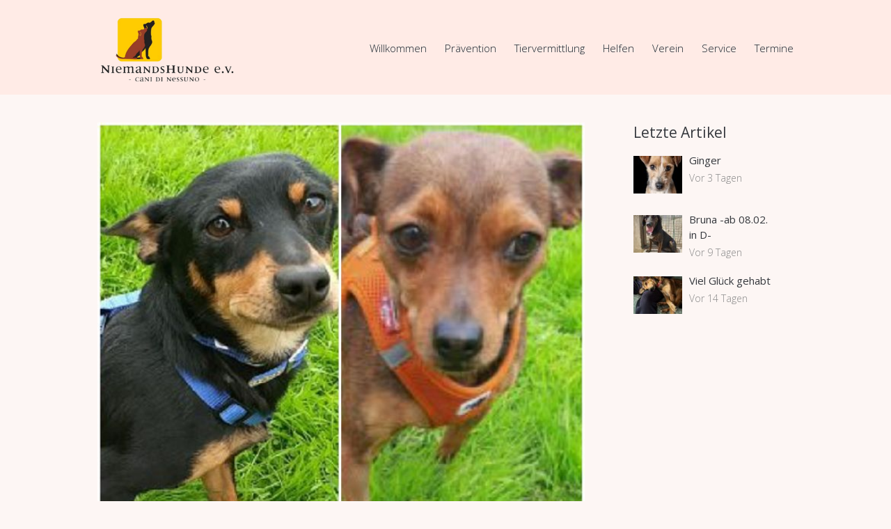

--- FILE ---
content_type: text/html; charset=UTF-8
request_url: https://www.niemandshunde.de/aktuelles/2021/oreo-und-roxy/
body_size: 61971
content:
<!DOCTYPE html>
<html lang="de">
<head>
	<meta name='robots' content='index, follow, max-image-preview:large, max-snippet:-1, max-video-preview:-1' />

        <meta charset="UTF-8"/>
                    <meta name="viewport" content="width=device-width, initial-scale=1, maximum-scale=1">
                    <link rel="profile" href="http://gmpg.org/xfn/11"/>
        <link rel="pingback" href="https://www.niemandshunde.de/xmlrpc.php"/>
                        <link rel="icon" type="image/x-icon" href="https://www.niemandshunde.de/wp-content/uploads/2017/05/niemandshunde-touchicon.png"/>
                
	<!-- This site is optimized with the Yoast SEO plugin v20.6 - https://yoast.com/wordpress/plugins/seo/ -->
	<title>Oreo und Roxy ~ Niemandshunde e. V.</title>
	<link rel="canonical" href="https://www.niemandshunde.de/aktuelles/2021/oreo-und-roxy/" />
	<meta property="og:locale" content="de_DE" />
	<meta property="og:type" content="article" />
	<meta property="og:title" content="Oreo und Roxy ~ Niemandshunde e. V." />
	<meta property="og:description" content="Zwei kleine Hunde haben ihr Zuhause verlorenNun wurden sie vor einem traurigem Ende bewahrt. Oreos und Roxys Vermittlungsseiten sind erstellt." />
	<meta property="og:url" content="https://www.niemandshunde.de/aktuelles/2021/oreo-und-roxy/" />
	<meta property="og:site_name" content="Niemandshunde e. V." />
	<meta property="article:publisher" content="https://de-de.facebook.com/www.niemandshunde.de/" />
	<meta property="article:published_time" content="2021-12-13T18:39:34+00:00" />
	<meta property="article:modified_time" content="2021-12-13T18:58:23+00:00" />
	<meta property="og:image" content="https://www.niemandshunde.de/wp-content/uploads/2021/12/k-20211213_195305-002.jpg" />
	<meta property="og:image:width" content="640" />
	<meta property="og:image:height" content="640" />
	<meta property="og:image:type" content="image/jpeg" />
	<meta name="author" content="Martina Witzel" />
	<meta name="twitter:card" content="summary_large_image" />
	<script type="application/ld+json" class="yoast-schema-graph">{"@context":"https://schema.org","@graph":[{"@type":"Article","@id":"https://www.niemandshunde.de/aktuelles/2021/oreo-und-roxy/#article","isPartOf":{"@id":"https://www.niemandshunde.de/aktuelles/2021/oreo-und-roxy/"},"author":{"name":"Martina Witzel","@id":"https://www.niemandshunde.de/#/schema/person/5fc71e018cad5db7f78c98842a8f01e5"},"headline":"Oreo und Roxy","datePublished":"2021-12-13T18:39:34+00:00","dateModified":"2021-12-13T18:58:23+00:00","mainEntityOfPage":{"@id":"https://www.niemandshunde.de/aktuelles/2021/oreo-und-roxy/"},"wordCount":23,"publisher":{"@id":"https://www.niemandshunde.de/#organization"},"image":{"@id":"https://www.niemandshunde.de/aktuelles/2021/oreo-und-roxy/#primaryimage"},"thumbnailUrl":"https://www.niemandshunde.de/wp-content/uploads/2021/12/k-20211213_195305-002.jpg","articleSection":["Aktuelles"],"inLanguage":"de"},{"@type":"WebPage","@id":"https://www.niemandshunde.de/aktuelles/2021/oreo-und-roxy/","url":"https://www.niemandshunde.de/aktuelles/2021/oreo-und-roxy/","name":"Oreo und Roxy ~ Niemandshunde e. V.","isPartOf":{"@id":"https://www.niemandshunde.de/#website"},"primaryImageOfPage":{"@id":"https://www.niemandshunde.de/aktuelles/2021/oreo-und-roxy/#primaryimage"},"image":{"@id":"https://www.niemandshunde.de/aktuelles/2021/oreo-und-roxy/#primaryimage"},"thumbnailUrl":"https://www.niemandshunde.de/wp-content/uploads/2021/12/k-20211213_195305-002.jpg","datePublished":"2021-12-13T18:39:34+00:00","dateModified":"2021-12-13T18:58:23+00:00","breadcrumb":{"@id":"https://www.niemandshunde.de/aktuelles/2021/oreo-und-roxy/#breadcrumb"},"inLanguage":"de","potentialAction":[{"@type":"ReadAction","target":["https://www.niemandshunde.de/aktuelles/2021/oreo-und-roxy/"]}]},{"@type":"ImageObject","inLanguage":"de","@id":"https://www.niemandshunde.de/aktuelles/2021/oreo-und-roxy/#primaryimage","url":"https://www.niemandshunde.de/wp-content/uploads/2021/12/k-20211213_195305-002.jpg","contentUrl":"https://www.niemandshunde.de/wp-content/uploads/2021/12/k-20211213_195305-002.jpg","width":640,"height":640},{"@type":"BreadcrumbList","@id":"https://www.niemandshunde.de/aktuelles/2021/oreo-und-roxy/#breadcrumb","itemListElement":[{"@type":"ListItem","position":1,"name":"Startseite","item":"https://www.niemandshunde.de/"},{"@type":"ListItem","position":2,"name":"Alle Beitrage","item":"https://www.niemandshunde.de/all/"},{"@type":"ListItem","position":3,"name":"Oreo und Roxy"}]},{"@type":"WebSite","@id":"https://www.niemandshunde.de/#website","url":"https://www.niemandshunde.de/","name":"Niemandshunde e. V.","description":"NiemandsHunde e.V. betreibt seit 2006 präventiven Tierschutz auf Sardinien.","publisher":{"@id":"https://www.niemandshunde.de/#organization"},"potentialAction":[{"@type":"SearchAction","target":{"@type":"EntryPoint","urlTemplate":"https://www.niemandshunde.de/?s={search_term_string}"},"query-input":"required name=search_term_string"}],"inLanguage":"de"},{"@type":"Organization","@id":"https://www.niemandshunde.de/#organization","name":"Niemandshunde e.V.","url":"https://www.niemandshunde.de/","logo":{"@type":"ImageObject","inLanguage":"de","@id":"https://www.niemandshunde.de/#/schema/logo/image/","url":"https://www.niemandshunde.de/wp-content/uploads/2017/01/niemandshunde-logo.png","contentUrl":"https://www.niemandshunde.de/wp-content/uploads/2017/01/niemandshunde-logo.png","width":300,"height":154,"caption":"Niemandshunde e.V."},"image":{"@id":"https://www.niemandshunde.de/#/schema/logo/image/"},"sameAs":["https://de-de.facebook.com/www.niemandshunde.de/"]},{"@type":"Person","@id":"https://www.niemandshunde.de/#/schema/person/5fc71e018cad5db7f78c98842a8f01e5","name":"Martina Witzel"}]}</script>
	<!-- / Yoast SEO plugin. -->


<link rel='dns-prefetch' href='//fonts.googleapis.com' />
<link rel="alternate" type="application/rss+xml" title="Niemandshunde e. V. &raquo; Feed" href="https://www.niemandshunde.de/feed/" />
<link rel="alternate" type="application/rss+xml" title="Niemandshunde e. V. &raquo; Kommentar-Feed" href="https://www.niemandshunde.de/comments/feed/" />
<link rel="alternate" type="text/calendar" title="Niemandshunde e. V. &raquo; iCal Feed" href="https://www.niemandshunde.de/termine/?ical=1" />
<meta property="og:image" content="https://www.niemandshunde.de/wp-content/uploads/2021/12/k-20211213_195305-002.jpg"/>
<script type="text/javascript">
window._wpemojiSettings = {"baseUrl":"https:\/\/s.w.org\/images\/core\/emoji\/14.0.0\/72x72\/","ext":".png","svgUrl":"https:\/\/s.w.org\/images\/core\/emoji\/14.0.0\/svg\/","svgExt":".svg","source":{"concatemoji":"https:\/\/www.niemandshunde.de\/wp-includes\/js\/wp-emoji-release.min.js?ver=6.2.8"}};
/*! This file is auto-generated */
!function(e,a,t){var n,r,o,i=a.createElement("canvas"),p=i.getContext&&i.getContext("2d");function s(e,t){p.clearRect(0,0,i.width,i.height),p.fillText(e,0,0);e=i.toDataURL();return p.clearRect(0,0,i.width,i.height),p.fillText(t,0,0),e===i.toDataURL()}function c(e){var t=a.createElement("script");t.src=e,t.defer=t.type="text/javascript",a.getElementsByTagName("head")[0].appendChild(t)}for(o=Array("flag","emoji"),t.supports={everything:!0,everythingExceptFlag:!0},r=0;r<o.length;r++)t.supports[o[r]]=function(e){if(p&&p.fillText)switch(p.textBaseline="top",p.font="600 32px Arial",e){case"flag":return s("\ud83c\udff3\ufe0f\u200d\u26a7\ufe0f","\ud83c\udff3\ufe0f\u200b\u26a7\ufe0f")?!1:!s("\ud83c\uddfa\ud83c\uddf3","\ud83c\uddfa\u200b\ud83c\uddf3")&&!s("\ud83c\udff4\udb40\udc67\udb40\udc62\udb40\udc65\udb40\udc6e\udb40\udc67\udb40\udc7f","\ud83c\udff4\u200b\udb40\udc67\u200b\udb40\udc62\u200b\udb40\udc65\u200b\udb40\udc6e\u200b\udb40\udc67\u200b\udb40\udc7f");case"emoji":return!s("\ud83e\udef1\ud83c\udffb\u200d\ud83e\udef2\ud83c\udfff","\ud83e\udef1\ud83c\udffb\u200b\ud83e\udef2\ud83c\udfff")}return!1}(o[r]),t.supports.everything=t.supports.everything&&t.supports[o[r]],"flag"!==o[r]&&(t.supports.everythingExceptFlag=t.supports.everythingExceptFlag&&t.supports[o[r]]);t.supports.everythingExceptFlag=t.supports.everythingExceptFlag&&!t.supports.flag,t.DOMReady=!1,t.readyCallback=function(){t.DOMReady=!0},t.supports.everything||(n=function(){t.readyCallback()},a.addEventListener?(a.addEventListener("DOMContentLoaded",n,!1),e.addEventListener("load",n,!1)):(e.attachEvent("onload",n),a.attachEvent("onreadystatechange",function(){"complete"===a.readyState&&t.readyCallback()})),(e=t.source||{}).concatemoji?c(e.concatemoji):e.wpemoji&&e.twemoji&&(c(e.twemoji),c(e.wpemoji)))}(window,document,window._wpemojiSettings);
</script>
<style type="text/css">
img.wp-smiley,
img.emoji {
	display: inline !important;
	border: none !important;
	box-shadow: none !important;
	height: 1em !important;
	width: 1em !important;
	margin: 0 0.07em !important;
	vertical-align: -0.1em !important;
	background: none !important;
	padding: 0 !important;
}
</style>
	<link rel='stylesheet' id='wp-block-library-css' href='https://www.niemandshunde.de/wp-includes/css/dist/block-library/style.min.css?ver=6.2.8' type='text/css' media='all' />
<link rel='stylesheet' id='classic-theme-styles-css' href='https://www.niemandshunde.de/wp-includes/css/classic-themes.min.css?ver=6.2.8' type='text/css' media='all' />
<style id='global-styles-inline-css' type='text/css'>
body{--wp--preset--color--black: #000000;--wp--preset--color--cyan-bluish-gray: #abb8c3;--wp--preset--color--white: #ffffff;--wp--preset--color--pale-pink: #f78da7;--wp--preset--color--vivid-red: #cf2e2e;--wp--preset--color--luminous-vivid-orange: #ff6900;--wp--preset--color--luminous-vivid-amber: #fcb900;--wp--preset--color--light-green-cyan: #7bdcb5;--wp--preset--color--vivid-green-cyan: #00d084;--wp--preset--color--pale-cyan-blue: #8ed1fc;--wp--preset--color--vivid-cyan-blue: #0693e3;--wp--preset--color--vivid-purple: #9b51e0;--wp--preset--gradient--vivid-cyan-blue-to-vivid-purple: linear-gradient(135deg,rgba(6,147,227,1) 0%,rgb(155,81,224) 100%);--wp--preset--gradient--light-green-cyan-to-vivid-green-cyan: linear-gradient(135deg,rgb(122,220,180) 0%,rgb(0,208,130) 100%);--wp--preset--gradient--luminous-vivid-amber-to-luminous-vivid-orange: linear-gradient(135deg,rgba(252,185,0,1) 0%,rgba(255,105,0,1) 100%);--wp--preset--gradient--luminous-vivid-orange-to-vivid-red: linear-gradient(135deg,rgba(255,105,0,1) 0%,rgb(207,46,46) 100%);--wp--preset--gradient--very-light-gray-to-cyan-bluish-gray: linear-gradient(135deg,rgb(238,238,238) 0%,rgb(169,184,195) 100%);--wp--preset--gradient--cool-to-warm-spectrum: linear-gradient(135deg,rgb(74,234,220) 0%,rgb(151,120,209) 20%,rgb(207,42,186) 40%,rgb(238,44,130) 60%,rgb(251,105,98) 80%,rgb(254,248,76) 100%);--wp--preset--gradient--blush-light-purple: linear-gradient(135deg,rgb(255,206,236) 0%,rgb(152,150,240) 100%);--wp--preset--gradient--blush-bordeaux: linear-gradient(135deg,rgb(254,205,165) 0%,rgb(254,45,45) 50%,rgb(107,0,62) 100%);--wp--preset--gradient--luminous-dusk: linear-gradient(135deg,rgb(255,203,112) 0%,rgb(199,81,192) 50%,rgb(65,88,208) 100%);--wp--preset--gradient--pale-ocean: linear-gradient(135deg,rgb(255,245,203) 0%,rgb(182,227,212) 50%,rgb(51,167,181) 100%);--wp--preset--gradient--electric-grass: linear-gradient(135deg,rgb(202,248,128) 0%,rgb(113,206,126) 100%);--wp--preset--gradient--midnight: linear-gradient(135deg,rgb(2,3,129) 0%,rgb(40,116,252) 100%);--wp--preset--duotone--dark-grayscale: url('#wp-duotone-dark-grayscale');--wp--preset--duotone--grayscale: url('#wp-duotone-grayscale');--wp--preset--duotone--purple-yellow: url('#wp-duotone-purple-yellow');--wp--preset--duotone--blue-red: url('#wp-duotone-blue-red');--wp--preset--duotone--midnight: url('#wp-duotone-midnight');--wp--preset--duotone--magenta-yellow: url('#wp-duotone-magenta-yellow');--wp--preset--duotone--purple-green: url('#wp-duotone-purple-green');--wp--preset--duotone--blue-orange: url('#wp-duotone-blue-orange');--wp--preset--font-size--small: 13px;--wp--preset--font-size--medium: 20px;--wp--preset--font-size--large: 36px;--wp--preset--font-size--x-large: 42px;--wp--preset--spacing--20: 0.44rem;--wp--preset--spacing--30: 0.67rem;--wp--preset--spacing--40: 1rem;--wp--preset--spacing--50: 1.5rem;--wp--preset--spacing--60: 2.25rem;--wp--preset--spacing--70: 3.38rem;--wp--preset--spacing--80: 5.06rem;--wp--preset--shadow--natural: 6px 6px 9px rgba(0, 0, 0, 0.2);--wp--preset--shadow--deep: 12px 12px 50px rgba(0, 0, 0, 0.4);--wp--preset--shadow--sharp: 6px 6px 0px rgba(0, 0, 0, 0.2);--wp--preset--shadow--outlined: 6px 6px 0px -3px rgba(255, 255, 255, 1), 6px 6px rgba(0, 0, 0, 1);--wp--preset--shadow--crisp: 6px 6px 0px rgba(0, 0, 0, 1);}:where(.is-layout-flex){gap: 0.5em;}body .is-layout-flow > .alignleft{float: left;margin-inline-start: 0;margin-inline-end: 2em;}body .is-layout-flow > .alignright{float: right;margin-inline-start: 2em;margin-inline-end: 0;}body .is-layout-flow > .aligncenter{margin-left: auto !important;margin-right: auto !important;}body .is-layout-constrained > .alignleft{float: left;margin-inline-start: 0;margin-inline-end: 2em;}body .is-layout-constrained > .alignright{float: right;margin-inline-start: 2em;margin-inline-end: 0;}body .is-layout-constrained > .aligncenter{margin-left: auto !important;margin-right: auto !important;}body .is-layout-constrained > :where(:not(.alignleft):not(.alignright):not(.alignfull)){max-width: var(--wp--style--global--content-size);margin-left: auto !important;margin-right: auto !important;}body .is-layout-constrained > .alignwide{max-width: var(--wp--style--global--wide-size);}body .is-layout-flex{display: flex;}body .is-layout-flex{flex-wrap: wrap;align-items: center;}body .is-layout-flex > *{margin: 0;}:where(.wp-block-columns.is-layout-flex){gap: 2em;}.has-black-color{color: var(--wp--preset--color--black) !important;}.has-cyan-bluish-gray-color{color: var(--wp--preset--color--cyan-bluish-gray) !important;}.has-white-color{color: var(--wp--preset--color--white) !important;}.has-pale-pink-color{color: var(--wp--preset--color--pale-pink) !important;}.has-vivid-red-color{color: var(--wp--preset--color--vivid-red) !important;}.has-luminous-vivid-orange-color{color: var(--wp--preset--color--luminous-vivid-orange) !important;}.has-luminous-vivid-amber-color{color: var(--wp--preset--color--luminous-vivid-amber) !important;}.has-light-green-cyan-color{color: var(--wp--preset--color--light-green-cyan) !important;}.has-vivid-green-cyan-color{color: var(--wp--preset--color--vivid-green-cyan) !important;}.has-pale-cyan-blue-color{color: var(--wp--preset--color--pale-cyan-blue) !important;}.has-vivid-cyan-blue-color{color: var(--wp--preset--color--vivid-cyan-blue) !important;}.has-vivid-purple-color{color: var(--wp--preset--color--vivid-purple) !important;}.has-black-background-color{background-color: var(--wp--preset--color--black) !important;}.has-cyan-bluish-gray-background-color{background-color: var(--wp--preset--color--cyan-bluish-gray) !important;}.has-white-background-color{background-color: var(--wp--preset--color--white) !important;}.has-pale-pink-background-color{background-color: var(--wp--preset--color--pale-pink) !important;}.has-vivid-red-background-color{background-color: var(--wp--preset--color--vivid-red) !important;}.has-luminous-vivid-orange-background-color{background-color: var(--wp--preset--color--luminous-vivid-orange) !important;}.has-luminous-vivid-amber-background-color{background-color: var(--wp--preset--color--luminous-vivid-amber) !important;}.has-light-green-cyan-background-color{background-color: var(--wp--preset--color--light-green-cyan) !important;}.has-vivid-green-cyan-background-color{background-color: var(--wp--preset--color--vivid-green-cyan) !important;}.has-pale-cyan-blue-background-color{background-color: var(--wp--preset--color--pale-cyan-blue) !important;}.has-vivid-cyan-blue-background-color{background-color: var(--wp--preset--color--vivid-cyan-blue) !important;}.has-vivid-purple-background-color{background-color: var(--wp--preset--color--vivid-purple) !important;}.has-black-border-color{border-color: var(--wp--preset--color--black) !important;}.has-cyan-bluish-gray-border-color{border-color: var(--wp--preset--color--cyan-bluish-gray) !important;}.has-white-border-color{border-color: var(--wp--preset--color--white) !important;}.has-pale-pink-border-color{border-color: var(--wp--preset--color--pale-pink) !important;}.has-vivid-red-border-color{border-color: var(--wp--preset--color--vivid-red) !important;}.has-luminous-vivid-orange-border-color{border-color: var(--wp--preset--color--luminous-vivid-orange) !important;}.has-luminous-vivid-amber-border-color{border-color: var(--wp--preset--color--luminous-vivid-amber) !important;}.has-light-green-cyan-border-color{border-color: var(--wp--preset--color--light-green-cyan) !important;}.has-vivid-green-cyan-border-color{border-color: var(--wp--preset--color--vivid-green-cyan) !important;}.has-pale-cyan-blue-border-color{border-color: var(--wp--preset--color--pale-cyan-blue) !important;}.has-vivid-cyan-blue-border-color{border-color: var(--wp--preset--color--vivid-cyan-blue) !important;}.has-vivid-purple-border-color{border-color: var(--wp--preset--color--vivid-purple) !important;}.has-vivid-cyan-blue-to-vivid-purple-gradient-background{background: var(--wp--preset--gradient--vivid-cyan-blue-to-vivid-purple) !important;}.has-light-green-cyan-to-vivid-green-cyan-gradient-background{background: var(--wp--preset--gradient--light-green-cyan-to-vivid-green-cyan) !important;}.has-luminous-vivid-amber-to-luminous-vivid-orange-gradient-background{background: var(--wp--preset--gradient--luminous-vivid-amber-to-luminous-vivid-orange) !important;}.has-luminous-vivid-orange-to-vivid-red-gradient-background{background: var(--wp--preset--gradient--luminous-vivid-orange-to-vivid-red) !important;}.has-very-light-gray-to-cyan-bluish-gray-gradient-background{background: var(--wp--preset--gradient--very-light-gray-to-cyan-bluish-gray) !important;}.has-cool-to-warm-spectrum-gradient-background{background: var(--wp--preset--gradient--cool-to-warm-spectrum) !important;}.has-blush-light-purple-gradient-background{background: var(--wp--preset--gradient--blush-light-purple) !important;}.has-blush-bordeaux-gradient-background{background: var(--wp--preset--gradient--blush-bordeaux) !important;}.has-luminous-dusk-gradient-background{background: var(--wp--preset--gradient--luminous-dusk) !important;}.has-pale-ocean-gradient-background{background: var(--wp--preset--gradient--pale-ocean) !important;}.has-electric-grass-gradient-background{background: var(--wp--preset--gradient--electric-grass) !important;}.has-midnight-gradient-background{background: var(--wp--preset--gradient--midnight) !important;}.has-small-font-size{font-size: var(--wp--preset--font-size--small) !important;}.has-medium-font-size{font-size: var(--wp--preset--font-size--medium) !important;}.has-large-font-size{font-size: var(--wp--preset--font-size--large) !important;}.has-x-large-font-size{font-size: var(--wp--preset--font-size--x-large) !important;}
.wp-block-navigation a:where(:not(.wp-element-button)){color: inherit;}
:where(.wp-block-columns.is-layout-flex){gap: 2em;}
.wp-block-pullquote{font-size: 1.5em;line-height: 1.6;}
</style>
<link rel='stylesheet' id='themerex-font-google-fonts-style-css' href='//fonts.googleapis.com/css?family=Muli:300,300italic,400,400italic,700,700italic|Montserrat:300,300italic,400,400italic,700,700italic|Open+Sans:300,300italic,400,400italic,700,700italic&#038;subset' type='text/css' media='all' />
<link rel='stylesheet' id='fontello-style-css' href='https://www.niemandshunde.de/wp-content/themes/petclub/css/fontello/css/fontello.css' type='text/css' media='all' />
<link rel='stylesheet' id='themerex-main-style-css' href='https://www.niemandshunde.de/wp-content/themes/petclub-child/style.css?ver=6.2.8' type='text/css' media='all' />
<link rel='stylesheet' id='tribe-style-css' href='https://www.niemandshunde.de/wp-content/themes/petclub/css/tribe-style.css' type='text/css' media='all' />
<link rel='stylesheet' id='buddypress-style-css' href='https://www.niemandshunde.de/wp-content/themes/petclub/css/buddypress-style.css' type='text/css' media='all' />
<link rel='stylesheet' id='themerex-skin-style-css' href='https://www.niemandshunde.de/wp-content/themes/petclub/skins/petclub/skin.css' type='text/css' media='all' />
<link rel='stylesheet' id='themerex-custom-style-css' href='https://www.niemandshunde.de/wp-content/themes/petclub/fw/css/custom-style.css' type='text/css' media='all' />
<style id='themerex-custom-style-inline-css' type='text/css'>
  .contacts_wrap .logo img{height:129px}a,a:hover,.bg_tint_light a:hover,.main_color,header .cart .cart_button:hover,.menu_user_wrap .login_wrap .popup_link>span,header .cart>.cart_button:before,.menu_user_currency>a,.menu_user_wrap .menu_user_nav>li:hover>a,.menu_user_wrap .menu_user_nav>li.sfHover>a,.menu_main_wrap .menu_main_nav>li ul li a:hover,.menu_main_wrap .menu_main_nav>li ul li.current-menu-item>a,.menu_main_wrap .menu_main_nav>li ul li.current-menu-ancestor>a,.menu_main_wrap .menu_main_nav li.sfHover>a,.menu_main_wrap .menu_main_nav_area .menu_main_responsive li.current-menu-item>a,.menu_main_wrap .menu_main_nav_area .menu_main_responsive li.current-menu-ancestor>a,.menu_main_wrap .menu_main_nav_area .menu_main_responsive a:hover,.user-popUp.account_wrap .user_info li.new_post a:before,.user-popUp.account_wrap .user_info li.settings a:before,.user-popUp.account_wrap .user_info li.help a:before,.page_top_wrap .breadcrumbs a.breadcrumbs_item:hover,.hover_wrap .hover_link,.hover_wrap .hover_view,.hover_icon_play:before,.post_format_link .post_descr a,.content .post_info a,.content .post_info .post_info_author:hover,.post_info .post_info_item+.post_info_item:before,.post_item .post_rating .reviews_stars_bg,.post_item .post_rating .reviews_stars_hover,.post_item .post_rating .reviews_value,.widget_area ul li:before,.widget_area ul li a:hover,.widget_area button:before,.widget_area .post_info .post_info_counters .post_counters_item:before,.widget_area .post_info .post_info_counters .post_counters_likes.disabled,.footer_style_dark.widget_area .post_info .post_info_counters .post_counters_item:before,.footer_style_dark.widget_area .post_info .post_info_counters .post_counters_likes.disabled,.widget_area .post_title a:hover,.widget_area .widget_text a:hover,.widget_area .post_info a:hover,.widget_area .post_item .post_info .post_info_author:hover,.widget_area .post_item .post_info .post_info_counters a:hover,.post_info .post_info_counters .post_counters_item:before,.post_info .post_info_counters .post_counters_likes.disabled,.widget_area .post_item .post_info .post_info_author,.widget_area .widget_search .search_button:hover:before,.widget_area .widget_calendar .month_prev a,.widget_area .widget_calendar .month_next a,.widget_area .widget_product_tag_cloud a:hover,.widget_area .widget_tag_cloud a:hover,.sc_events .startDate,#buddypress div.item-list-tabs ul li a:hover,#buddypress ul.item-list li div.item-title a:hover,#buddypress ul.item-list li h4 a:hover,.content .buddypress.widget .item-title a:hover,.sc_gap .buddypress.widget .item-title a:hover,.sc_socials a span,blockquote.sc_quote.style_2 a:hover,.sc_image_wrap figcaption,.sc_image_wrap figcaption a,.sc_image_wrap.sc_image_hover_link .sc_image .hover_link,.sc_list_style_iconed li:before,.sc_list_style_iconed .sc_list_icon,.sc_slider_controls_wrap a,.sc_slider_controls_wrap a:hover,.widget_area .sc_tabs.sc_tabs_style_2 .sc_tabs_titles li a:hover,.widget_area .sc_tabs.sc_tabs_style_2 .sc_tabs_titles li.ui-state-active a,.sc_team .sc_team_item .sc_team_item_position,.sc_testimonials .sc_slider_controls_wrap a:hover,.sc_testimonial_author a,.sc_testimonial_author a:hover,.sc_title_icon,.sc_services_block_icon,.sc_twitter_icon{color:#993e29}header .sidebar_cart .widget_shopping_cart_content .cart_list li a.remove:hover,#user-xprofile:hover,#user-activity:hover,#just-me:hover,#activity-favs:hover,#activity-friends:hover,#buddypress div.item-list-tabs ul li.selected a,#activity-all a:hover{color:#993e29 !important}.main_color_bgc,.hover_icon:before,.isotope_filters a .data_count,.pagination_single>.pager_numbers,.pagination_single a:hover,.pagination_slider .pager_cur:hover,.pagination_slider .pager_cur:focus,.pagination_pages>.active,.pagination_pages>a:hover,.pagination_viewmore>a,.post_featured .post_nav_item:before,.post_featured .post_nav_item .post_nav_info,.widget_area .widget_calendar .today .day_wrap,.scroll_to_top,#tribe-events .tribe-events-button,.tribe-events-button,#tribe-events .tribe-events-button,#tribe-events .tribe-events-button:hover,#tribe_events_filters_wrapper input[type="submit"],.tribe-events-button,.tribe-events-button.tribe-active:hover,.tribe-events-button.tribe-inactive,.tribe-events-button:hover,.tribe-events-calendar td.tribe-events-present div[id*="tribe-events-daynum-"],.tribe-events-calendar td.tribe-events-present div[id*="tribe-events-daynum-"]>a,.sc_accordion .sc_accordion_item .sc_accordion_title .sc_accordion_icon:before,.sc_accordion.sc_accordion_style_1 .sc_accordion_item .sc_accordion_title.ui-state-active .sc_accordion_icon:before,.sc_accordion.sc_accordion_style_1 .sc_accordion_item .sc_accordion_title:hover .sc_accordion_icon:before,input[type="submit"],input[type="button"],button,.sc_button,input[type="submit"]:hover,input[type="button"]:hover,button:hover,.sc_button:hover,.sc_dropcaps.sc_dropcaps_style_3 .sc_dropcaps_item,blockquote.sc_quote.style_1,.sc_icon_shape_round,.sc_price_block .sc_price_block_head,.sc_scroll_bar .swiper-scrollbar-drag:before,.bg_tint_light .sc_slider_swiper .sc_slider_pagination_wrap span,.sc_slider_swiper .sc_slider_pagination_wrap .swiper-active-switch,.sc_slider_swiper .sc_slider_pagination_wrap span:hover,.bg_tint_light .sc_slider_swiper .sc_slider_pagination_wrap span:hover,.bg_tint_light .sc_slider_swiper .sc_slider_pagination_wrap .swiper-active-switch,.bg_tint_dark .sc_slider_swiper .sc_slider_pagination_wrap span:hover,.bg_tint_dark .sc_slider_swiper .sc_slider_pagination_wrap .swiper-active-switch,.sc_title_divider .sc_title_divider_before,.sc_title_divider .sc_title_divider_after,.sc_contact_form .sc_contact_form_button button,.sc_contact_form .sc_contact_form_button button:hover{background-color:#993e29}.custom_options #co_toggle{background-color:#993e29 !important}::selection{background-color:#993e29}::-moz-selection{background-color:#993e29}.main_color_bg,.menu_main_wrap .menu_main_nav>li:hover>a:before,.menu_main_wrap .menu_main_nav>li.sfHover>a:before,.menu_main_wrap .menu_main_nav>li.current-menu-item>a:before,.menu_main_wrap .menu_main_nav>li.current-menu-parent>a:before,.menu_main_wrap .menu_main_nav>li.current-menu-ancestor>a:before,.post_format_aside.post_item_single .post_content p,.post_format_aside .post_descr,.woocommerce .widget_price_filter .ui-slider .ui-slider-handle,.woocommerce-page .widget_price_filter .ui-slider .ui-slider-handle,#buddypress #members_search_submit,#buddypress #groups_search_submit,.widget #buddypress>.standard-form .submit input[type="submit"]{background:#993e29}.mejs-controls .mejs-button button,.mejs-controls .mejs-horizontal-volume-slider .mejs-horizontal-volume-current,.mejs-controls .mejs-time-rail .mejs-time-current,.picker__weekday{background:#993e29 !important}.main_color_border,.hover_icon:before,.pagination>a,.isotope_filters a.active,.isotope_filters a:hover,.widget_area .widget_calendar td a:hover,.widget_area .widget_calendar .today .day_wrap,.woocommerce ul.products li.product>.post_item_wrap:hover,.woocommerce-page ul.products li.product>.post_item_wrap:hover,.widget_bp_core_members_widget #members-list-options a:hover,.widget_bp_core_members_widget #members-list-options a.selected,.widget_bp_groups_widget #groups-list-options a:hover,.widget_bp_groups_widget #groups-list-options a.selected,.sc_blogger.sc_blogger_horizontal.layout_news .sc_blogger_item:hover,.sc_slider_controls_wrap a:hover,.sc_tabs.sc_tabs_style_1 .sc_tabs_titles li.ui-state-active a,.sc_tabs.sc_tabs_style_1 .sc_tabs_titles li a:hover,.sc_tabs.sc_tabs_style_2 .sc_tabs_titles li a:hover,.sc_tabs.sc_tabs_style_2 .sc_tabs_titles li.ui-state-active a,.sc_team .sc_team_item:hover,.sc_services_block:hover{border-color:#993e29}.woocommerce .woocommerce-message,.woocommerce-page .woocommerce-message{border-top-color:#993e29}.menu_main_wrap .menu_main_nav>li ul{border-bottom-color:#993e29}.isotope_wrap .isotope_item_grid .post_item:hover .hover_wrap,.isotope_wrap .isotope_item_square .post_item:hover .hover_wrap,.isotope_wrap .isotope_item_portfolio .post_item:hover .hover_wrap,.isotope_wrap .isotope_item_alternative .post_item:hover .hover_wrap,.sc_image_wrap.sc_image_hover_link .sc_image:hover .hoverShadow,.isotope_wrap .isotope_item_adoption .post_featured:hover .hover_wrap,.post_featured .post_thumb .hover_wrap:hover,.related_wrap .post_item_related:hover:before{background-color:rgba(153,62,41,0.8)}.accent_color,a.accent_color:hover{color:#993e29}.sc_services_block_link .sc_button{color:#993e29 !important}.sc_dropcaps.sc_dropcaps_style_1 .sc_dropcaps_item,.sc_price_block.sc_price_block_style_2 .sc_price_block_head,.sc_services_block .sc_services_count,.accent_color_bgc{background-color:#993e29}.post_format_quote .sc_quote,.sc_button_bg_color_1,.sc_button_bg_color_1:hover,.sc_button_bg_color_1:active{background-color:#993e29 !important}.menu_main_wrap .menu_main_nav>li.style_1>a,.accent_color_bg{background:#993e29}blockquote.sc_quote.style_2,.accent_color_border{border-color:#993e29}.accent_color_2,a.accent_2_color:hover,.post_item_related .post_title a:hover,.isotope_wrap .post_item .hover_wrap .hover_content .post_title a:hover,.isotope_wrap .isotope_item_grid .post_item .hover_wrap .hover_content a.hover:hover:before,.isotope_wrap .isotope_item_square .post_item .hover_wrap .hover_content a.hover:hover:before,.isotope_wrap .isotope_item_portfolio .post_item .hover_wrap .hover_content a.hover:hover:before,.isotope_wrap .isotope_item_alternative .post_item .hover_wrap .hover_content a.hover:hover:before,.isotope_wrap .isotope_item_grid .post_item .hover_wrap .hover_content .info a:hover,.isotope_wrap .isotope_item_square .post_item .hover_wrap .hover_content .info a:hover,.isotope_wrap .isotope_item_portfolio .post_item .hover_wrap .hover_content .info a:hover,.isotope_wrap .isotope_item_alternative .post_item .hover_wrap .hover_content .info a:hover,.reviews_block .reviews_item .reviews_stars_hover,.footer_style_dark.widget_area .post_title a:hover,.footer_style_dark.widget_area .widget_text a:hover,.footer_style_dark.widget_area .post_info a:hover,.footer_style_dark.widget_area .post_item .post_info .post_info_author:hover,.footer_style_dark.widget_area .post_info .post_info_counters .post_counters_item:hover,.footer_style_dark.widget_area .post_info .post_info_counters .post_counters_item:hover:before,.footer_style_dark.widget_area .post_info .post_info_counters .post_counters_likes.disabled:hover,.woocommerce .star-rating span:before,.woocommerce-page .star-rating span:before,.woocommerce nav.woocommerce-pagination ul li a:focus,.woocommerce nav.woocommerce-pagination ul li a:hover,.woocommerce nav.woocommerce-pagination ul li span.current,.tribe-events-calendar td.tribe-events-past div[id*="tribe-events-daynum-"],.tribe-events-calendar td.tribe-events-past div[id*="tribe-events-daynum-"]>a,.tribe-events-nav-previous a,.tribe-events-nav-next a,.tribe-events-nav-previous a:hover,.tribe-events-nav-next a:hover,a.tribe-events-read-more,a.tribe-events-read-more:hover,.sc_accordion.sc_accordion_style_1 .sc_accordion_item .sc_accordion_title.ui-state-active,.sc_scroll_controls_wrap a:hover,.sc_testimonials.style_2 .sc_testimonial_author a:hover,.sc_toggles.sc_toggles_style_1 .sc_toggles_item .sc_toggles_title.ui-state-active,.sc_toggles.sc_toggles_style_1 .sc_toggles_item .sc_toggles_title:hover,.sc_toggles.sc_toggles_style_2 .sc_toggles_item .sc_toggles_title.ui-state-active,.sc_toggles.sc_toggles_style_2 .sc_toggles_item .sc_toggles_title.ui-state-active .sc_toggles_icon{color:#ffcc01}.woocommerce p.stars a.star-1:hover:after,.woocommerce p.stars a.star-1.active:hover:after,.woocommerce-page p.stars a.star-1:hover:after,.woocommerce-page p.stars a.star-1.active:after,.woocommerce p.stars a.star-2:hover:after,.woocommerce p.stars a.star-2.active:after,.woocommerce-page p.stars a.star-2:hover:after,.woocommerce-page p.stars a.star-2.active:after,.woocommerce p.stars a.star-3:hover:after,.woocommerce p.stars a.star-3.active:after,.woocommerce-page p.stars a.star-3:hover:after,.woocommerce-page p.stars a.star-3.active:after,.woocommerce p.stars a.star-4:hover:after,.woocommerce p.stars a.star-4.active:after,.woocommerce-page p.stars a.star-4:hover:after,.woocommerce-page p.stars a.star-4.active:after,.woocommerce p.stars a.star-5:hover:after,.woocommerce p.stars a.star-5.active:after,.woocommerce-page p.stars a.star-5:hover:after,.woocommerce-page p.stars a.star-5.active:after{color:#ffcc01 !important}.accent_color_2_bgc,.menu_main_responsive_button,.post_format_status .post_descr,.pagination_viewmore>a:hover,.viewmore_loader,.mfp-preloader span,.sc_video_frame.sc_video_active:before,.reviews_block .reviews_max_level_100 .reviews_stars_hover,.reviews_block .reviews_item .reviews_slider,.woocommerce nav.woocommerce-pagination ul li a,.woocommerce nav.woocommerce-pagination ul li span.current,.tribe-events-calendar thead th,.tribe-events-button,.tribe-events-widget-link a,.tribe-events-viewmore a,.tribe-events-button:hover,.tribe-events-widget-link a:hover,.tribe-events-viewmore a:hover,#tribe-events .tribe-events-button,#tribe-events .tribe-events-button:hover,#tribe_events_filters_wrapper input[type="submit"],.tribe-events-button,.tribe-events-button.tribe-active:hover,.tribe-events-button.tribe-inactive,.tribe-events-button:hover,.tribe-events-calendar td.tribe-events-present div[id*="tribe-events-daynum-"],.tribe-events-calendar td.tribe-events-present div[id*="tribe-events-daynum-"]>a,.sc_dropcaps.sc_dropcaps_style_2 .sc_dropcaps_item,.sc_highlight_style_1,.sc_popup:before,.sc_scroll_controls_wrap a,.sc_scroll_controls_type_side .sc_scroll_controls_wrap a,.sc_skills_bar .sc_skills_item .sc_skills_count,.sc_skills_counter .sc_skills_item.sc_skills_style_3 .sc_skills_count,.sc_skills_counter .sc_skills_item.sc_skills_style_4 .sc_skills_count,.sc_skills_counter .sc_skills_item.sc_skills_style_4 .sc_skills_info,.sc_toggles.sc_toggles_style_1 .sc_toggles_item .sc_toggles_title.ui-state-active .sc_toggles_icon_opened,.sc_toggles.sc_toggles_style_1 .sc_toggles_item .sc_toggles_title:hover .sc_toggles_icon_opened,.sc_toggles.sc_toggles_style_1 .sc_toggles_item .sc_toggles_title:hover .sc_toggles_icon_closed,.sc_toggles.sc_toggles_style_1 .sc_toggles_item .sc_toggles_title:hover .sc_toggles_icon_opened,.sc_toggles.sc_toggles_style_2 .sc_toggles_item .sc_toggles_title .sc_toggles_icon,.sc_tooltip_parent .sc_tooltip,.sc_tooltip_parent .sc_tooltip:before{background-color:#ffcc01}.sc_team_item_socials .sc_socials.sc_socials_size_small a:hover,.sc_button_bg_color_2,.sc_button_bg_color_2:hover,.sc_button_bg_color_2:active{background-color:#ffcc01 !important}.accent_color_2_bg,.menu_main_wrap .menu_main_nav>li.style_2>a,#tribe-bar-form .tribe-bar-submit input[type="submit"],#buddypress #members_search_submit:hover,.widget #buddypress>.standard-form .submit input[type="submit"]:hover,#bbpress-forums div.bbp-topic-content a:hover,#buddypress button:hover,#buddypress a.button:hover,#buddypress input[type="submit"]:hover,#buddypress input[type="button"]:hover,#buddypress input[type="reset"]:hover,#buddypress ul.button-nav li a:hover,#buddypress div.generic-button a:hover,#buddypress .comment-reply-link:hover,a.bp-title-button:hover,#buddypress div.item-list-tabs ul li.selected a:hover,.photostack nav span:hover,.photostack nav span.current{background:#ffcc01}.accent_color_2_border,pre.code,#toc .toc_item.current,#toc .toc_item:hover,.isotope_wrap .isotope_item_grid .post_item .hover_wrap .hover_content a.hover:hover,.isotope_wrap .isotope_item_square .post_item .hover_wrap .hover_content a.hover:hover,.isotope_wrap .isotope_item_portfolio .post_item .hover_wrap .hover_content a.hover:hover,.isotope_wrap .isotope_item_alternative .post_item .hover_wrap .hover_content a.hover:hover,.woocommerce nav.woocommerce-pagination ul li a,.woocommerce nav.woocommerce-pagination ul li span.current,#bbpress-forums div.bbp-topic-content a:hover,#buddypress button:hover,#buddypress a.button:hover,#buddypress input[type="submit"]:hover,#buddypress input[type="button"]:hover,#buddypress input[type="reset"]:hover,#buddypress ul.button-nav li a:hover,#buddypress div.generic-button a:hover,#buddypress .comment-reply-link:hover,a.bp-title-button:hover,#buddypress div.item-list-tabs ul li.selected a:hover,.sc_scroll_controls_wrap a,.sc_scroll_controls_type_side .sc_scroll_controls_wrap a,.sc_scroll_controls_wrap a:hover,.sc_skills_bar .sc_skills_item .sc_skills_count,.sc_toggles.sc_toggles_style_1 .sc_toggles_item .sc_toggles_title.ui-state-active,.sc_toggles.sc_toggles_style_1 .sc_toggles_item .sc_toggles_title:hover,.sc_toggles.sc_toggles_style_2 .sc_toggles_item .sc_toggles_title .sc_toggles_icon{border-color:#ffcc01}
</style>
<link rel='stylesheet' id='themerex-responsive-style-css' href='https://www.niemandshunde.de/wp-content/themes/petclub/css/responsive.css' type='text/css' media='all' />
<link rel='stylesheet' id='theme-skin-responsive-style-css' href='https://www.niemandshunde.de/wp-content/themes/petclub/skins/petclub/skin-responsive.css' type='text/css' media='all' />
<script type='text/javascript' src='https://www.niemandshunde.de/wp-includes/js/jquery/jquery.min.js?ver=3.6.4' id='jquery-core-js'></script>
<script type='text/javascript' src='https://www.niemandshunde.de/wp-includes/js/jquery/jquery-migrate.min.js?ver=3.4.0' id='jquery-migrate-js'></script>
<script></script><link rel="https://api.w.org/" href="https://www.niemandshunde.de/wp-json/" /><link rel="alternate" type="application/json" href="https://www.niemandshunde.de/wp-json/wp/v2/posts/25697" /><link rel="EditURI" type="application/rsd+xml" title="RSD" href="https://www.niemandshunde.de/xmlrpc.php?rsd" />
<link rel="wlwmanifest" type="application/wlwmanifest+xml" href="https://www.niemandshunde.de/wp-includes/wlwmanifest.xml" />
<meta name="generator" content="WordPress 6.2.8" />
<link rel='shortlink' href='https://www.niemandshunde.de/?p=25697' />
<link rel="alternate" type="application/json+oembed" href="https://www.niemandshunde.de/wp-json/oembed/1.0/embed?url=https%3A%2F%2Fwww.niemandshunde.de%2Faktuelles%2F2021%2Foreo-und-roxy%2F" />
<link rel="alternate" type="text/xml+oembed" href="https://www.niemandshunde.de/wp-json/oembed/1.0/embed?url=https%3A%2F%2Fwww.niemandshunde.de%2Faktuelles%2F2021%2Foreo-und-roxy%2F&#038;format=xml" />
<meta name="tec-api-version" content="v1"><meta name="tec-api-origin" content="https://www.niemandshunde.de"><link rel="alternate" href="https://www.niemandshunde.de/wp-json/tribe/events/v1/" /><meta name="generator" content="Powered by WPBakery Page Builder - drag and drop page builder for WordPress."/>
<style type="text/css" id="custom-background-css">
body.custom-background { background-color: #fdf6f4; }
</style>
	<noscript><style> .wpb_animate_when_almost_visible { opacity: 1; }</style></noscript></head>


<body class="post-template-default single single-post postid-25697 single-format-standard custom-background themerex_body body_style_wide body_transparent theme_skin_petclub article_style_stretch layout_single-standard template_single-standard top_panel_opacity_solid padding_content_no top_panel_show top_panel_above user_menu_hide sidebar_show sidebar_right tribe-no-js wpb-js-composer js-comp-ver-7.5 vc_responsive">
	
	
	
	<div class="body_wrap">

		
		<div class="page_wrap">

			
<div class="top_panel_fixed_wrap"></div>

<header class="top_panel_wrap"  style="background:  #ffebe6;">

  <div class="menu_main_wrap ">

    <div class="content_wrap clearfix">

      <div class="logo">
        <a href="https://www.niemandshunde.de/" title="Niemandshunde e. V.">
            <img src="https://www.niemandshunde.de/wp-content/themes/petclub-child/images/logo.png" class="logo_main" alt="Niemandshunde e. V.">
          <span class="logo_info">
                      </span>
        </a>
      </div>

      <div class="menu_main">
        <a href="#" class="menu_main_responsive_button icon-menu"></a>
        <div class="donate_button">
          <!-- <form action="https://www.paypal.com/cgi-bin/webscr" method="post" target="_top">
            <input type="hidden" name="cmd" value="_s-xclick" />
            <input type="hidden" name="hosted_button_id" value="FST722QZ5H5JY" />
            <button type="submit" class="sc_button sc_button_small sc_button_square sc_button_bg_custom" name="submit">
              Mit PayPal spenden
            </button>
            <img alt="Pixel" border="0" src="https://www.paypal.com/de_DE/i/scr/pixel.gif" width="1" height="1" />
          </form> -->
        </div>
        <div class="clearfix"></div>
        <nav class="menu_main_nav_area">
          <ul id="menu_main" class="menu_main_nav"><li id="menu-item-2050" class="menu-item menu-item-type-post_type menu-item-object-page menu-item-home menu-item-2050"><a href="https://www.niemandshunde.de/">Willkommen</a></li>
<li id="menu-item-18" class="menu-item menu-item-type-custom menu-item-object-custom menu-item-has-children menu-item-18"><a href="#">Prävention</a>
<ul class="sub-menu">
	<li id="menu-item-2048" class="menu-item menu-item-type-post_type menu-item-object-page menu-item-2048"><a href="https://www.niemandshunde.de/kooperation/">Kooperation</a></li>
	<li id="menu-item-3725" class="menu-item menu-item-type-post_type menu-item-object-page menu-item-3725"><a href="https://www.niemandshunde.de/ambulatorio/">Ambulatorio</a></li>
	<li id="menu-item-3698" class="menu-item menu-item-type-post_type menu-item-object-page menu-item-3698"><a href="https://www.niemandshunde.de/kastrationen-von-2012-bis-heute/">Kastrationen</a></li>
	<li id="menu-item-6083" class="menu-item menu-item-type-post_type menu-item-object-page menu-item-6083"><a href="https://www.niemandshunde.de/populationstabelle/">Populationstabelle</a></li>
	<li id="menu-item-3928" class="menu-item menu-item-type-post_type menu-item-object-page menu-item-3928"><a href="https://www.niemandshunde.de/info-zur-abrechnung/">Info zur Abrechnung</a></li>
</ul>
</li>
<li id="menu-item-20" class="menu-item menu-item-type-custom menu-item-object-custom menu-item-has-children menu-item-20"><a href="#">Tiervermittlung</a>
<ul class="sub-menu">
	<li id="menu-item-3786" class="menu-item menu-item-type-post_type menu-item-object-page menu-item-3786"><a href="https://www.niemandshunde.de/zuhause-gesucht/">Zuhause gesucht</a></li>
	<li id="menu-item-3933" class="menu-item menu-item-type-post_type menu-item-object-page menu-item-3933"><a href="https://www.niemandshunde.de/info-zur-vermittlung/">Info zur Vermittlung</a></li>
	<li id="menu-item-3936" class="menu-item menu-item-type-post_type menu-item-object-page menu-item-3936"><a href="https://www.niemandshunde.de/schutzgebuehr/">Schutzgebühr</a></li>
	<li id="menu-item-3976" class="menu-item menu-item-type-post_type menu-item-object-page menu-item-3976"><a href="https://www.niemandshunde.de/mittelmeerkrankheiten/">Mittelmeerkrankheiten</a></li>
	<li id="menu-item-4041" class="menu-item menu-item-type-post_type menu-item-object-page menu-item-4041"><a href="https://www.niemandshunde.de/happy-end/">Happy End</a></li>
	<li id="menu-item-5269" class="menu-item menu-item-type-post_type menu-item-object-page menu-item-5269"><a href="https://www.niemandshunde.de/im-neuen-zuhause/">Im neuen Zuhause</a></li>
	<li id="menu-item-5010" class="menu-item menu-item-type-post_type menu-item-object-page menu-item-5010"><a href="https://www.niemandshunde.de/hundegeschichten/">Hundegeschichten</a></li>
	<li id="menu-item-4060" class="menu-item menu-item-type-post_type menu-item-object-page menu-item-4060"><a href="https://www.niemandshunde.de/regenbogenseite/">Regenbogenseite</a></li>
</ul>
</li>
<li id="menu-item-3902" class="menu-item menu-item-type-custom menu-item-object-custom menu-item-has-children menu-item-3902"><a href="#">Helfen</a>
<ul class="sub-menu">
	<li id="menu-item-3995" class="menu-item menu-item-type-post_type menu-item-object-page menu-item-3995"><a href="https://www.niemandshunde.de/spenden/">Spenden</a></li>
	<li id="menu-item-4008" class="menu-item menu-item-type-post_type menu-item-object-page menu-item-4008"><a href="https://www.niemandshunde.de/patenschaften/">Patenschaften</a></li>
	<li id="menu-item-7855" class="menu-item menu-item-type-post_type menu-item-object-page menu-item-7855"><a href="https://www.niemandshunde.de/sos-patenschaften/">SOS-Patenschaften</a></li>
	<li id="menu-item-4103" class="menu-item menu-item-type-post_type menu-item-object-page menu-item-4103"><a href="https://www.niemandshunde.de/mitglied-werden/">Mitglied werden</a></li>
	<li id="menu-item-5259" class="menu-item menu-item-type-post_type menu-item-object-page menu-item-5259"><a href="https://www.niemandshunde.de/teresas-schuetzlinge/">Teresas Schützlinge</a></li>
	<li id="menu-item-4952" class="menu-item menu-item-type-post_type menu-item-object-page menu-item-4952"><a href="https://www.niemandshunde.de/pflegestellen/">Pflegestellen</a></li>
</ul>
</li>
<li id="menu-item-3903" class="menu-item menu-item-type-custom menu-item-object-custom menu-item-has-children menu-item-3903"><a href="#">Verein</a>
<ul class="sub-menu">
	<li id="menu-item-4228" class="menu-item menu-item-type-post_type menu-item-object-page menu-item-4228"><a href="https://www.niemandshunde.de/zustaendigkeiten/">Zuständigkeiten</a></li>
	<li id="menu-item-4240" class="menu-item menu-item-type-post_type menu-item-object-page menu-item-4240"><a href="https://www.niemandshunde.de/satzung/">Satzung</a></li>
	<li id="menu-item-5420" class="menu-item menu-item-type-post_type menu-item-object-page menu-item-5420"><a href="https://www.niemandshunde.de/bildergalerie/">Bildergalerie</a></li>
</ul>
</li>
<li id="menu-item-3904" class="menu-item menu-item-type-custom menu-item-object-custom menu-item-has-children menu-item-3904"><a href="#">Service</a>
<ul class="sub-menu">
	<li id="menu-item-4280" class="menu-item menu-item-type-post_type menu-item-object-page menu-item-4280"><a href="https://www.niemandshunde.de/downloads/">Downloads</a></li>
	<li id="menu-item-5852" class="menu-item menu-item-type-post_type menu-item-object-page menu-item-5852"><a href="https://www.niemandshunde.de/netzwerk/">Netzwerk</a></li>
</ul>
</li>
<li id="menu-item-3416" class="menu-item menu-item-type-custom menu-item-object-custom menu-item-3416"><a href="https://www.niemandshunde.de/termine/">Termine</a></li>
</ul>        </nav>
      </div>

    </div>

  </div>

</header>

				<div class="page_top_wrap page_top_title">
					<div class="content_wrap">
																			<h1 class="page_title">Oreo und Roxy</h1>
											</div>
				</div>
			
			<div class="page_content_wrap">

				
<div class="content_wrap">
<div class="content">
<article class="itemscope post_item post_item_single post_featured_default post_format_standard post-25697 post type-post status-publish format-standard has-post-thumbnail hentry category-aktuelles" itemscope itemtype="http://schema.org/Article">			<section class="post_featured">
									<div class="post_thumb" data-image="https://www.niemandshunde.de/wp-content/uploads/2021/12/k-20211213_195305-002.jpg" data-title="Oreo und Roxy">
						<a class="hover_icon hover_icon_view" href="https://www.niemandshunde.de/wp-content/uploads/2021/12/k-20211213_195305-002.jpg" title="Oreo und Roxy"><img class="wp-post-image" width="1200" height="675" alt="Oreo und Roxy" src="https://www.niemandshunde.de/wp-content/uploads/2021/12/k-20211213_195305-002.jpg" itemprop="image"></a>
					</div>
							</section>
		<div class="post_info test">
        <span class="post_info_item post_info_posted_by vcard" itemprop="author"><a href="https://www.niemandshunde.de/author/nh_witzel/" class="post_info_author">Martina Witzel</a></span>
          <span class="post_info_item post_info_posted">
        <a href="https://www.niemandshunde.de/aktuelles/2021/oreo-und-roxy/" class="post_info_date date updated" itemprop="datePublished" content="2021-12-13">
          13.12.2021        </a>
      </span>
        <span class="post_info_item post_info_counters">	<span class="post_counters_item post_counters_views icon-eye" title="Views - 1" href="https://www.niemandshunde.de/aktuelles/2021/oreo-und-roxy/">1</span>
		<a class="post_counters_item post_counters_comments icon-comment" title="Comments - 0" href="https://www.niemandshunde.de/aktuelles/2021/oreo-und-roxy/#respond"><span class="post_counters_number">0</span></a>
		<a class="post_counters_item post_counters_likes icon-heart enabled" title="Like" href="#"
		data-postid="25697"
		data-likes="0"
		data-title-like="Like"
		data-title-dislike="Dislike"><span class="post_counters_number">0</span></a>
	</span>
    </div>

<section class="post_content" itemprop="articleBody"><p><span id="more-25697"></span>Nun wurden sie vor einem traurigem Ende bewahrt. <a href="https://www.niemandshunde.de/tiervermittlung/2021/oreo-3/">Oreos</a> und <a href="https://www.niemandshunde.de/tiervermittlung/2021/roxy/">Roxys</a> Vermittlungsseiten sind erstellt.</p>
				</section> <!-- </section> class="post_content" itemprop="articleBody"> -->	<section class="related_wrap related_wrap_empty"></section>
	
			</article> <!-- </article> class="itemscope post_item post_item_single post_featured_default post_format_standard post-25697 post type-post status-publish format-standard has-post-thumbnail hentry category-aktuelles" itemscope itemtype="http://schema.org/Article"> -->
		</div> <!-- </div> class="content"> -->	<div class="sidebar widget_area bg_tint_light sidebar_style_light" role="complementary">
		<aside id="themerex_widget_recent_posts-4" class="widget_number_1 widget widget_recent_posts"><h5 class="widget_title">Letzte Artikel</h5><article class="post_item with_thumb first"><div class="post_thumb"><img class="wp-post-image" width="90" height="70" alt="Ginger" src="https://www.niemandshunde.de/wp-content/uploads/2025/12/Neues-Startbild-1-e1768991073352-90x70.jpg"></div><div class="post_content"><h6 class="post_title"><a href="https://www.niemandshunde.de/tiervermittlung/2026/ginger-2/">Ginger</a></h6><div class="post_info"><span class="post_info_item post_info_posted"><a href="https://www.niemandshunde.de/tiervermittlung/2026/ginger-2/" class="post_info_date">Vor 3 Tagen</a></span></div></div></article><article class="post_item with_thumb"><div class="post_thumb"><img class="wp-post-image" width="90" height="70" alt="Bruna -ab 08.02. in D-" src="https://www.niemandshunde.de/wp-content/uploads/2025/09/IMG-20250828-WA0036-90x70.jpg"></div><div class="post_content"><h6 class="post_title"><a href="https://www.niemandshunde.de/tiervermittlung/2026/34484/">Bruna -ab 08.02. in D-</a></h6><div class="post_info"><span class="post_info_item post_info_posted"><a href="https://www.niemandshunde.de/tiervermittlung/2026/34484/" class="post_info_date">Vor 9 Tagen</a></span></div></div></article><article class="post_item with_thumb"><div class="post_thumb"><img class="wp-post-image" width="90" height="70" alt="Viel Glück gehabt" src="https://www.niemandshunde.de/wp-content/uploads/2026/01/k-IMG-20251220-WA0000-1-e1767985508545-90x70.jpg"></div><div class="post_content"><h6 class="post_title"><a href="https://www.niemandshunde.de/aktuelles/2026/viel-glueck-gehabt/">Viel Glück gehabt</a></h6><div class="post_info"><span class="post_info_item post_info_posted"><a href="https://www.niemandshunde.de/aktuelles/2026/viel-glueck-gehabt/" class="post_info_date">Vor 14 Tagen</a></span></div></div></article></aside>	</div> <!-- /.sidebar -->
	


	</div> <!-- </div> class="content_wrap"> -->
			</div>		<!-- </.page_content_wrap> -->

								<footer class="user_footer_wrap"><p style="text-align: center;"><b>Niemandshunde e.V</b>.<br />Fliederweg 16<br />40699 Erkrath<br />Tel.: 02104 / 934680</p>
<p style="text-align: center;"><br /><br />Mail: <a href="mailto:kontakt@niemandshunde.de" target="_blank" rel="noopener">kontakt@niemandshunde.de</a><br />Web: www.niemandshunde.de</p>
<p style="text-align: center;"><a href="https://www.niemandshunde.de/impressum/">Impressum<br /></a><a href="https://www.niemandshunde.de/datenschutz/">Datenschutz</a></p></footer>
										<footer class="contacts_wrap bg_tint_dark contacts_style_dark">
						<div class="content_wrap">
							<div class="contacts_address">
								<address class="address_right">
									Phone: 02644 / 80 85 55<br>
									Fax: 								</address>
								<address class="address_left">
									53562 St. Katharinen<br>
									Auf der Hardt 25a								</address>
							</div>
							<div class="sc_socials sc_socials_size_big  color_icons"><div class="sc_socials_item"><a href="https://de-de.facebook.com/www.niemandshunde.de/" target="_blank" class="social_icons social_facebook icons"><span class="icon-facebook"></span><span class="sc_socials_hover icon-facebook"></span></a></div></div>						</div>	<!-- /.content_wrap -->
					</footer>	<!-- /.contacts_wrap -->
									<div class="copyright_wrap">
					<div class="content_wrap">
						<div class="copyright_wrap">
								<div class="content_wrap">
									<p style="text-align: center;">Geprüfte Organsation seit 2008<img class="aligncenter" src="https://www.niemandshunde.de/wp-content/themes/petclub-child/images/traces.png" width="70" height="70" alt="Geprüfte Organsation seit 2008"></p>
								</div>
							</div>
					</div>
				</div>


		</div>	<!-- /.page_wrap -->

	</div>		<!-- /.body_wrap -->


<a href="#" class="scroll_to_top icon-angle-up" title="Scroll to top"></a>


		<script>
		( function ( body ) {
			'use strict';
			body.className = body.className.replace( /\btribe-no-js\b/, 'tribe-js' );
		} )( document.body );
		</script>
		<script> /* <![CDATA[ */var tribe_l10n_datatables = {"aria":{"sort_ascending":": aktivieren, um Spalte aufsteigend zu sortieren","sort_descending":": aktivieren, um Spalte absteigend zu sortieren"},"length_menu":"Zeige _MENU_ Eintr\u00e4ge","empty_table":"Keine Daten in der Tabelle verf\u00fcgbar","info":"_START_ bis _END_ von _TOTAL_ Eintr\u00e4gen","info_empty":"Zeige 0 bis 0 von 0 Eintr\u00e4gen","info_filtered":"(gefiltert aus _MAX_ Eintr\u00e4gen gesamt)","zero_records":"Keine passenden Eintr\u00e4ge gefunden","search":"Suche:","all_selected_text":"Alle Objekte auf dieser Seite wurden selektiert. ","select_all_link":"Alle Seiten ausw\u00e4hlen","clear_selection":"Auswahl aufheben.","pagination":{"all":"Alle","next":"Weiter","previous":"Zur\u00fcck"},"select":{"rows":{"0":"","_":": Ausgew\u00e4hlte %d Zeilen","1":": Ausgew\u00e4hlt 1 Zeile"}},"datepicker":{"dayNames":["Sonntag","Montag","Dienstag","Mittwoch","Donnerstag","Freitag","Samstag"],"dayNamesShort":["So.","Mo.","Di.","Mi.","Do.","Fr.","Sa."],"dayNamesMin":["S","M","D","M","D","F","S"],"monthNames":["Januar","Februar","M\u00e4rz","April","Mai","Juni","Juli","August","September","Oktober","November","Dezember"],"monthNamesShort":["Januar","Februar","M\u00e4rz","April","Mai","Juni","Juli","August","September","Oktober","November","Dezember"],"monthNamesMin":["Jan.","Feb.","M\u00e4rz","Apr.","Mai","Juni","Juli","Aug.","Sep.","Okt.","Nov.","Dez."],"nextText":"Weiter","prevText":"Zur\u00fcck","currentText":"Heute","closeText":"Erledigt","today":"Heute","clear":"Zur\u00fccksetzen"}};/* ]]> */ </script><link rel='stylesheet' id='themerex-magnific-style-css' href='https://www.niemandshunde.de/wp-content/themes/petclub/fw/js/magnific/magnific-popup.css' type='text/css' media='all' />
<link rel='stylesheet' id='themerex-messages-style-css' href='https://www.niemandshunde.de/wp-content/themes/petclub/fw/js/core.messages/core.messages.css' type='text/css' media='all' />
<link rel='stylesheet' id='themerex-shortcodes-style-css' href='https://www.niemandshunde.de/wp-content/plugins/universal_services_plugin/shortcodes/shortcodes.css' type='text/css' media='all' />
<script type='text/javascript' src='https://www.niemandshunde.de/wp-content/themes/petclub-child/swiper.min.js' id='swiper-js'></script>
<script type='text/javascript' src='https://www.niemandshunde.de/wp-content/themes/petclub-child/child-custom.js' id='child-custom-js'></script>
<script type='text/javascript' src='https://www.niemandshunde.de/wp-content/themes/petclub/fw/js/formstyler/jquery.formstyler.js' id='themerex-formstyler-script-js'></script>
<script type='text/javascript' src='https://www.niemandshunde.de/wp-content/themes/petclub/fw/js/superfish.min.js' id='superfish-js'></script>
<script type='text/javascript' src='https://www.niemandshunde.de/wp-content/themes/petclub/fw/js/core.reviews.js' id='themerex-core-reviews-script-js'></script>
<script type='text/javascript' src='https://www.niemandshunde.de/wp-content/themes/petclub/fw/js/core.utils.js' id='themerex-core-utils-script-js'></script>
<script type='text/javascript' id='themerex-core-init-script-js-extra'>
/* <![CDATA[ */
var THEMEREX_GLOBALS = {"strings":{"bookmark_add":"Add the bookmark","bookmark_added":"Current page has been successfully added to the bookmarks. You can see it in the right panel on the tab &#039;Bookmarks&#039;","bookmark_del":"Delete this bookmark","bookmark_title":"Enter bookmark title","bookmark_exists":"Current page already exists in the bookmarks list","search_error":"Error occurs in AJAX search! Please, type your query and press search icon for the traditional search way.","email_confirm":"On the e-mail address &lt;b&gt;%s&lt;\/b&gt; we sent a confirmation email.&lt;br&gt;Please, open it and click on the link.","reviews_vote":"Thanks for your vote! New average rating is:","reviews_error":"Error saving your vote! Please, try again later.","error_like":"Error saving your vote! Please, try again later.","error_global":"Global error text","name_empty":"The name can&#039;t be empty","name_long":"Too long name","email_empty":"Too short (or empty) email address","email_long":"Too long email address","email_not_valid":"Invalid email address","subject_empty":"The subject can&#039;t be empty","subject_long":"Too long subject","criteria_empty":"The predefined destinations can&#039;t be empty","criteria_long":"Too long predefined destinations","date_start_empty":"The date start can&#039;t be empty","date_time":"The time can&#039;t be empty","text_long":"Too long message text","text_empty":"The message text can&#039;t be empty","send_complete":"Send message complete!","send_order_complete":"Your request has been received. We will get back to you asap!","send_error":"Transmit failed!","login_empty":"The Login field can&#039;t be empty","login_long":"Too long login field","password_empty":"The password can&#039;t be empty and shorter then 5 characters","password_long":"Too long password","password_not_equal":"The passwords in both fields are not equal","registration_success":"Registration success! Please log in!","registration_failed":"Registration failed!","geocode_error":"Geocode was not successful for the following reason:","googlemap_not_avail":"Google map API not available!","editor_save_success":"Post content saved!","editor_save_error":"Error saving post data!","editor_delete_post":"You really want to delete the current post?","editor_delete_post_header":"Delete post","editor_delete_success":"Post deleted!","editor_delete_error":"Error deleting post!","editor_caption_cancel":"Cancel","editor_caption_close":"Close"},"ajax_url":"https:\/\/www.niemandshunde.de\/wp-admin\/admin-ajax.php","ajax_nonce":"1b187607ff","ajax_nonce_editor":"7319bb8ef9","use_ajax_views_counter":"1","post_id":"35199","views":"274","site_url":"https:\/\/www.niemandshunde.de","vc_edit_mode":"","theme_font":"","theme_skin":"petclub","theme_skin_bg":"","slider_height":"100","system_message":{"message":"","status":"","header":""},"user_logged_in":"","toc_menu":"hide","toc_menu_home":"","toc_menu_top":"","menu_fixed":"","menu_relayout":"960","menu_responsive":"960","menu_slider":"","demo_time":"0","media_elements_enabled":"","ajax_search_enabled":"1","ajax_search_min_length":"3","ajax_search_delay":"200","css_animation":"","menu_animation_in":"fadeIn","menu_animation_out":"fadeOut","popup_engine":"magnific","popup_gallery":"","email_mask":"^([a-zA-Z0-9_\\-]+\\.)*[a-zA-Z0-9_\\-]+@[a-z0-9_\\-]+(\\.[a-z0-9_\\-]+)*\\.[a-z]{2,6}$","contacts_maxlength":"1000","comments_maxlength":"1000","remember_visitors_settings":"","admin_mode":"","isotope_resize_delta":"0.3","error_message_box":null,"viewmore_busy":"","video_resize_inited":"","top_panel_height":"0","accent_color":"#993e29","main_color":"#993e29","accent_2_color":"#ffcc01"};
/* ]]> */
</script>
<script type='text/javascript' src='https://www.niemandshunde.de/wp-content/themes/petclub/fw/js/core.init.js' id='themerex-core-init-script-js'></script>
<script type='text/javascript' src='https://www.niemandshunde.de/wp-content/themes/petclub/fw/js/magnific/jquery.magnific-popup.min.js?ver=6.2.8' id='themerex-magnific-script-js'></script>
<script type='text/javascript' src='https://www.niemandshunde.de/wp-content/themes/petclub/fw/js/core.messages/core.messages.js' id='themerex-messages-script-js'></script>
<script type='text/javascript' src='https://www.niemandshunde.de/wp-content/plugins/universal_services_plugin/shortcodes/shortcodes.js' id='themerex-shortcodes-script-js'></script>
<script></script>
</body>
</html>

<!-- Dynamic page generated in 1.298 seconds. -->
<!-- Cached page generated by WP-Super-Cache on 2026-01-24 18:03:13 -->

<!-- super cache -->

--- FILE ---
content_type: text/css
request_url: https://www.niemandshunde.de/wp-content/themes/petclub-child/style.css?ver=6.2.8
body_size: 18980
content:
@charset "utf-8";
/*
Theme Name: PetClub Child
Theme URI: http://petclub.themerex.net/
Description: Pet Club - Multipurpose and Responsive Wordpress theme
Author: themerex customized by Buero Wadenpohl
Author URI: http://themerex.net/
Template: petclub
Version: 1.3
Tags: light, inheritable theme-options
Text Domain: themerex
*/
@import url("../petclub/style.css");
.body_wrap {
  overflow-x: hidden;
}
/* Menu */
.menu_main_wrap .logo {
  margin: 10px 0;
}
.menu_main_wrap .logo_main {
  width: 200px;
  height: auto;
}
.menu_main_wrap .menu_main {
  margin: 30px 0;
}
@media (min-width: 960px) {
  .menu_main_wrap .menu_main_nav_area {
    display: block !important;
  }
}
/* Typography */
.page h1,
.page_top_wrap h1.page_title,
h1.tribe-events-page-title,
h1.tribe-events-single-event-title {
  text-align: left;
  font-size: 44px !important;
  line-height: 50px !important;
  font-weight: 700 !important;
  margin-top: 20px !important;
  margin-bottom: 20px !important;
  color: #993e29;
}
.page h2, h2.tribe-events-single-section-title {
  font-size: 32px;
  font-weight: 300;
  line-height: 50px;
  margin-top: 0;
  margin-bottom: 20px;
}
.page h3, .single-tribe_events h3 {
  font-size: 20px;
  font-weight: 300;
  line-height: 30px;
  margin-top: 10px;
  margin-bottom: 10px;
}
.page h4, .single-tribe_events h4 {
  font-size: 20px;
  font-weight: 300;
  line-height: 30px;
  margin-top: 10px;
  margin-bottom: 10px;
}
.page h5 {
  font-size: 21px;
  font-weight: 400;
  line-height: 27px;
  margin-top: 0;
  margin-bottom: 10px;
}
h6,
.widget_area .post_item .post_title {
  font-size: 16px;
  font-weight: 400;
  line-height: 20px;
  margin-top: 0;
  margin-bottom: 10px;
  text-transform: none !important;
  letter-spacing: 0;
}
p {
  margin-bottom: 1em;
}
p a {
  font-weight: 500;
}
dt, b, strong {
  font-weight: 500 !important;
}
hr {
  display: block;
  clear: both;
  border-width: 2px 0 0 0;
  border-style: solid;
  border-color: #fff;
  margin: 1em 0;
}
input[type="text"],
input[type="number"],
input[type="email"],
input[type="search"],
input[type="password"],
input[type="tel"],
textarea {
  background-color: #fff;
  border: 1px solid #ffebe6 !important;
  padding: 15px 20px;
}
@media (max-width: 767px) {
  .page h1,
  .page_top_wrap h1.page_title {
    font-size: 25px !important;
    line-height: 30px !important;
    margin-top: 10px !important;
    margin-bottom: 10px !important;
  }
  .page h2 {
    font-size: 25px;
    line-height: 30px;
    margin-top: 10px;
    margin-bottom: 10px;
  }
  .page h3 {
    font-size: 18px;
    font-weight: 300;
    line-height: 25px;
    margin-top: 5px;
    margin-bottom: 10px;
  }
}
input[type="submit"], input[type="button"], button, .sc_button {
  max-width: 240px !important;
}
.sc_button_bg_custom:hover {
  color: #fff !important;
}
.sc_skills_counter .sc_skills_item.sc_skills_style_2 .sc_skills_count,
.sc_skills_counter .sc_skills_item.sc_skills_style_2 .sc_skills_info {
  color: #fff !important;
}
.sc_skills_counter .sc_skills_item.sc_skills_style_2 .sc_skills_count {
  font-size: 40px !important;
  font-weight: 700 !important;
  line-height: 50px !important;
  margin-top: 20px;
  margin-bottom: 10px;
}
.sc_scroll_vertical {
  height: 100% !important;
}
.vc_sep_pos_align_center {
  margin-top: 40px;
  margin-bottom: 40px;
}
/* Menu */
.menu_main_wrap .logo {
  margin: 15px 0;
}
.menu_main_wrap .logo_main {
  display: block;
  max-height: 400px;
  height: 100px;
}
.menu_main_wrap .logo a {
  font-size: 0;
}
/* Donate Button */
.menu_main .donate_button {
  display: block;
  margin-top: 5px;
  margin-bottom: 10px;
  float: right;
}
.menu_main .sc_button_small  {
  font-size: 10px !important;
  padding: 0 15px !important;
  height: 30px !important;
  line-height: 30px !important;
  -webkit-border-radius: 15px !important;
  -moz-border-radius: 15px !important;
  border-radius: 15px !important;
  background-color: #ffcc01 !important;
  color: #993e29 !important;
}
.wpb_content_element .donate_button {
  display: block;
}
/* Page */
.sidebar {
  padding: 20px 0 40px;
}
.sc_section .sc_section_content {
  -webkit-box-sizing: border-box;
  -moz-box-sizing: border-box;
  box-sizing: border-box;
}
.sc_section .sc_content, .single .post_item_single, .sc_columns {
  margin-top: 40px;
  margin-bottom: 40px;
}
.sc_section .sc_section_overlay .sc_content {
  margin-top: 80px;
  margin-bottom: 80px;
}
.single .content .post_content {
  margin-bottom: 40px;
  overflow: hidden;
}
.content .post_info {
  line-height: 22px;
  font-weight: 400;
  font-size: 15px;
  margin-bottom: 20px;
}
.content .post_info, .content .post_info a, .content .post_info a:hover {
  color: #aeb1b3 !important;
  font-weight: 300 !important;
}
.post_info .post_info_item+.post_info_item:before {
  display: none;
}
.wpb_text_column :last-child,
.wpb_text_column p:last-child {
  margin-bottom: 1em !important;
}
.vc_col-has-fill>.vc_column-inner, .vc_row-has-fill+.vc_row-full-width+.vc_row>.vc_column_container>.vc_column-inner, .vc_row-has-fill+.vc_row>.vc_column_container>.vc_column-inner, .vc_row-has-fill+.vc_vc_row>.vc_row>.vc_vc_column>.vc_column_container>.vc_column-inner, .vc_row-has-fill+.vc_vc_row_inner>.vc_row>.vc_vc_column_inner>.vc_column_container>.vc_column-inner, .vc_row-has-fill>.vc_column_container>.vc_column-inner, .vc_row-has-fill>.vc_row>.vc_vc_column>.vc_column_container>.vc_column-inner, .vc_row-has-fill>.vc_vc_column_inner>.vc_column_container>.vc_column-inner {
  padding-top: 15px !important;
  padding-bottom: 15px !important;
}
.vc_row.vc_row-has-fill {
  background-size: cover !important;
  background-repeat: no-repeat;
  background-position: center center;
}
.vc_row.vc_row-has-fill h1 {
  margin-top: 80px !important;
  margin-bottom: 20px !important;
  max-width: 66.66666%;
  text-shadow: 0px 1px 4px rgba(0, 0, 0, 0.25);
}
@media screen and (min-width: 1440px) {
  .vc_row.vc_row-has-fill h1 {
    margin-top: 120px !important;
  }
}
@media screen and (max-width: 767px) {
  .vc_row.vc_row-has-fill h1 {
    max-width: 100%;
  }
  h1 > br {
    display: none !important;
  }
  .sidebar {
    padding: 20px 0;
  }
  .sc_section .sc_section_content {
    -webkit-box-sizing: border-box;
    -moz-box-sizing: border-box;
    box-sizing: border-box;
  }
  .sc_section .sc_content, .single  .post_item_single, .sidebar {
    margin-top: 20px;
    margin-bottom: 20px;
  }
  .sc_section .sc_section_overlay .sc_content, .sc_columns  {
    margin-top: 40px;
    margin-bottom: 40px;
  }
  .single .post_content {
    margin-bottom: 20px;
  }
}
/* Sidebar */
.sidebar {
  background-color: transparent !important;
}
.widget_area .post_item .post_title {
  margin: -5px 0 6px 0;
  font-size: 15px;
  line-height: 22px;
}
/* Main */
.page_content_wrap,
.padding_content_no .page_content_wrap {
  padding: 0;
}
.page_top_title {
  background-color: transparent  !important;
  padding-top: 40px !important;
  padding-bottom: 40px !important;
}
.page_top_title .content_wrap p {
  font-size: 20px;
  font-weight: 300;
  line-height: 30px;
  margin-top: 10px;
  margin-bottom: 10px;
}
.single .page_top_title {
  display: none !important;
}
.page_top_wrap .page_title,
.page_top_wrap.page_top_title .breadcrumbs {
  padding: 0 !important;
  margin: 20px 0 !important;
  clear: both !important;
  max-width: 100% !important;
}
.post_info .post_info_item+.post_info_item:before {
  margin: 0  !important;
}
.post_content table  {
  width: 100% !important;
  margin-bottom: 1.5em;
  background-color: #fff;
}
.post_content table td,
.post_content table th {
  border: 1px solid #ffebe6;
  border-width: 0 0 1px 0;
  padding: 8px;
  font-size: 0.8em;
  line-height: 1.2;
  vertical-align: top !important;
  text-align: left !important;
}
.archive.sidebar_right .sidebar {
  display: none !important;
}
.archive.sidebar_right .content {
  width: 100% !important;
}
.isotope_wrap.masonry .isotope_item {
  min-height: 600px;
}
.isotope_wrap .isotope_item .post_item_adoption h4 {
  min-height: 60px;
}
.template_masonry .pagination_wrap {
  padding-top: 0;
  padding-bottom: 40px;
}
.category-tiervermittlung .post_content  {
  position: relative;
  overflow: visible !important;
}
.category-tiervermittlung .post_content table  {
  width: 240px !important;
  margin-left: 1.5em;
  position: absolute;
  top: 0;
  right: -300px;
}
@media (max-width: 959px) {
  .category-tiervermittlung .post_content table  {
    width: 100% !important;
    margin-left: 0;
    position: relative;
    right: 0;
  }
}
@media (max-width: 639px) {
  .post_content table {
    width: 100% !important;
    margin-left: 0;
  }
}
.vc_row {
  padding-top: 40px;
  padding-bottom: 40px;
}
@media (min-width: 768px) {
  .vc_row.vc_row-o-equal-height>.vc_column_container .vc_column-inner .wpb_wrapper  {
    height: 100%;
    margin: 0 !important;
  }
  .sc_services_block {
    margin-top: 0 !important;
    padding: 40px 20px 20px 20px !important;
    height: 100% !important;
    box-sizing: border-box;
  }
}
.isotope_filters a {
  background: #fff;
  padding-left: 15px;
  padding-right: 15px;
  line-height: 40px;
}
.adoption_content_wrap h4 {
  margin: 10px 0 20px 0;
}
.isotope_item_masonry.isotope_item .post_item,
.isotope_item_classic.isotope_item .post_item {
  border-bottom: 0  !important;
}
.mfp-figure figcaption {
  background-color: #993e29 !important;
}
.mfp-figure figcaption .mfp-title {
  font-size: 16px;
  font-weight: 400;
  line-height: 20px;
  padding: 0;
}
.mfp-arrow,
.mfp-arrow-left:before,
.mfp-arrow-left .mfp-b,
.mfp-arrow-right:before,
.mfp-arrow-right .mfp-b {
  border-right: 0 none !important;
  border-left: 0 none !important;
  opacity: 1 !important;
}
.gallery {
  margin: 20px -5px !important;
}
.gallery .gallery-item {
  margin-top: 0 !important;
  margin-bottom: 10px !important;
}
.gallery .gallery-item img {
  border: 0 none !important;
}
.gallery .gallery-item .gallery-caption {
  padding: 5px 5px 10px 5px !important;
}
.wp-caption {
  margin-bottom: 1em;
}
.wp-caption .wp-caption-text,
.wp-caption .wp-caption-dd {
  padding: 0.5em;
  font-size: 1;
  line-height: 1.25;
  margin-bottom: 0;
  font-style: italic;
  text-align: center;
}
.wpb_single_image .vc_figure-caption {
  margin-top: 0.5em !important;
  margin-bottom: 0.5em !important;
  font-size: 1em !important;
  line-height: 1.2 !important;
}
.mfp-wrap {
  background-color: rgba(153,62,41,0.8);
}
.mfp-image-holder .mfp-close,
.mfp-iframe-holder .mfp-close {
  color: #fff !important;
  opacity: 1 !important;
  font-size: 40px !important;
}
#tribe-events-pg-template {
  padding-top: 40px;
  padding-bottom: 40px;
}
a.tribe-events-read-more,
a.tribe-events-read-more:hover,
.tribe-events-sub-nav li a,
.tribe-events-sub-nav li a:hover {
  color: #993e29 !important;
  text-transform: none;
  font-size: 15px;
  line-height: 25px;
  letter-spacing: 0;
  font-weight: 500 !important;
  background-color: transparent !important;
}
.tribe-events-loop .tribe-events-event-meta {
  font-size: 15px;
  line-height: 25px;
}
.type-tribe_events,
.tribe-events-loop .type-tribe_events.tribe-events-last,
.tribe-events-list .type-tribe_events.tribe-events-first {
  display: block;
  position: relative;
  background: #ffffff;
  padding: 20px;
  margin: 30px 0;
  border-bottom: 3px solid #ffffff;
  -webkit-transition: border-color 0.3s ease-out;
  -moz-transition: border-color 0.3s ease-out;
  -ms-transition: border-color 0.3s ease-out;
  -o-transition: border-color 0.3s ease-out;
  transition: border-color 0.3s ease-out;
  -webkit-box-shadow: 0px 1px 3px 0px rgba(0,0,0,0.125);
  -moz-box-shadow: 0px 1px 3px 0px rgba(0,0,0,0.125);
  box-shadow: 0px 1px 3px 0px rgba(0,0,0,0.125);
}
.single-tribe_events .tribe-events-event-meta {
  margin: 0 !important;
}
.tribe-events-event-meta dl {
  margin-bottom: 1em !important;
}
.tribe-events-event-meta dl > dd,
.tribe-events-event-meta dt {
  display: inline-block !important;
}
.tribe-events-event-meta dl > dd {
  margin-left: 0;
  margin-right: 1em;
}
h1.tribe-events-single-event-title,
h4.tribe-events-single-section-title {
  margin-top: 0 !important;
}
h4.tribe-events-single-section-title {
  margin-bottom: 0.25em !important;
}
.type-tribe_events h3 {
  margin-top: 0;
}
.type-tribe_events h3 a {
  color: #993e29 !important;
}
/* Grid */
.latest-posts-grid .isotope_item_classic.isotope_item .post_item .post_content {
  white-space: normal !important;
}
/* Hidden Elements */
.content .post_info .post_info_author,
.content .post_info .post_counters_comments,
.contacts_wrap .contacts_address,
.post_info .post_info_posted_by,
.post_info .post_info_counters,
.tribe-bar-disabled,
.mfp-figure figcaption ,
.tribe-events-list .tribe-events-list-separator-month,
.tribe-events-ical,
.tribe-events-cal-links,
.tribe-events-list-event-description.tribe-events-content > p  {
  display: none !important;
}
/* Footer */
.user_footer_wrap,
.contacts_wrap.bg_tint_dark {
  display: block;
  overflow: hidden;
  color: #fff !important;
  background-color: #e68a75 !important;
}
.user_footer_wrap {
  padding-top: 40px;
}
.user_footer_wrap a {
  color: #fff !important;
}
.contacts_wrap {
  padding: 40px 0 40px !important;
}
.sc_services_block {
  margin-top: 20px !important;
  margin-bottom: 20px !important;
}
.menu_main_wrap .menu_main_nav > li ul li a {
  background-color: #fff!important;
}
.sc_services_block,
.sc_services_block .sc_services_count {
  -webkit-box-shadow: 0px 1px 3px 0px rgba(0,0,0,0.125);
  -moz-box-shadow: 0px 1px 3px 0px rgba(0,0,0,0.125);
  box-shadow: 0px 1px 3px 0px rgba(0,0,0,0.125);
}
@media (max-width: 959px) {
  .menu_main_wrap > .content_wrap {
    position: relative;
    overflow: hidden;
  }
  .menu_main_wrap .logo {
    top: 0;
    left: 0;
    margin: 0 !important;
    width: 100px !important;
    position: absolute;
  }
  .menu_main_wrap .logo_main {
    display: block;
    height: 50px;
    max-width: 100px;
  }
  .responsive_menu .menu_main_wrap .menu_main {
    margin: 20px 0 !important;
    width: 100% !important;
    float: left !important;
    text-align: right !important;
  }
  .menu_main_responsive_button {
    color: #993e29 !important;
    background-color: transparent !important;
    padding: 0 !important;
    float: right;
    margin-top: 5px;
    margin-left: 10px;
  }
  .menu_main_wrap .menu_main_nav_area .menu_main_responsive {
    background-color: transparent !important;
  }
  .menu_main_wrap .menu_main_nav_area .menu_main_responsive {
    margin-bottom: 20px;
    margin-top: 20px;
    padding: 0;
  }
  .menu_main_wrap .menu_main_nav_area .menu_main_responsive a {
    font-size: 1.25em;
    padding: 10px;
    display: block;
  }
  .menu_main_wrap .menu_main_nav_area .menu_main_responsive ul {
    margin: 0;
  }
  .menu_main_wrap .menu_main_nav_area .menu_main_responsive ul a {
    margin: 0;
    font-size: 1em;
    font-weight: 300;
    padding: 5px 10px;
    display: block;
  }
}
.post_item_404 .page_title {
  color: #993e29 !important;
}
.copyright_wrap {
  color: #5b6a76 !important;
  background-color: #fff !important;
  text-align: center;
}
.copyright_wrap p {
  display: inline-block;
  padding: 0 10px;
  width: 300px;
}
.copyright_wrap img {
  display: block;
  margin-top: 10px;
}
/* Posts */
.sc_scroll_bar {
  display: none !important;
}
.sc_scroll_wrapper {
  width: 100% !important;
}
.isotope_item_classic_4 {
  width: 25%  !important;
  float: left;
  min-height: 480px !important;
}
.isotope_item.isotope_column_4 .post_thumb,
.isotope_item.isotope_column_4 .post_featured {
  aspect-ratio: 1 / 1;
  overflow: hidden;
  background-color: #993e29;
  display: -webkit-box !important;
  display: -ms-flexbox !important;
  display: flex !important;
  -webkit-box-orient: vertical !important;
  -webkit-box-direction: normal !important;
  -ms-flex-direction: column !important;
  flex-direction: column !important;
  -webkit-box-align: center !important;
  -ms-flex-align: center !important;
  align-items: center !important;
  -webkit-box-pack: center !important;
  -ms-flex-pack: center !important;
  justify-content: center !important;
}
@media (max-width: 959px) {
  .isotope_item_classic_4 {
    width: 50% !important;
  }
}
@media (max-width: 639px) {
  .isotope_item_classic_4 {
    width: 100% !important;
  }
}
.sc_blogger.layout_adoption_4 {
  height: auto !important;
}
.sc_blogger.layout_adoption_4 .sc_scroll_bar {
  display: none !important;
}
.sc_blogger.layout_adoption_4 .sc_scroll {
  height: auto !important;
}
.sc_blogger.layout_adoption_4 .sc_scroll,
.sc_blogger.layout_adoption_4 .sc_scroll_wrapper {
    overflow: visible !important;
}
.sc_blogger.layout_adoption_4 .sc_scroll .sc_scroll_wrapper {
  width: 100% !important;
}
.sc_blogger.layout_adoption_4 .sc_scroll .sc_scroll_wrapper .isotope_item_adoption_4 {
  width: 25%;
  float: left;
}
.sc_blogger.layout_adoption_4 .sc_scroll .sc_scroll_wrapper .isotope_item_adoption_4 .adoption_content_wrap {
  white-space: normal !important;
}
@media (max-width: 959px) {
  .sc_blogger.layout_adoption_4 .sc_scroll .sc_scroll_wrapper .isotope_item_adoption_4 {
    width: 50%;
  }
}
@media (max-width: 639px) {
  .sc_blogger.layout_adoption_4 .sc_scroll .sc_scroll_wrapper .isotope_item_adoption_4 {
    width: 100%;
  }
}
#cookie-notice .cookie-notice-container {
  text-align: center;
  line-height: 20px !important;
  font-family: 'Open Sans', sans-serif !important;
}
#cookie-notice .cookie-notice-container .cn-text-container {
  display: block;
  margin-bottom: 5px;
}
#cookie-notice .cookie-notice-container .cn-button {
  font-family: 'Open Sans', sans-serif !important;
  font-size: 10px !important;
  padding: 0 10px !important;
  margin-top: 5px;
  height: 20px !important;
  line-height: 20px !important;
  -webkit-border-radius: 10px !important;
  -moz-border-radius: 10px !important;
  border-radius: 10px !important;
  display: inline-block;
  text-align: center;
  font-weight: 600;
  letter-spacing: 0.5px;
  text-transform: uppercase;
  overflow: hidden;
  box-sizing: padding-box;
}
#cookie-notice .cookie-notice-container .cn-button.cn-set-cookie {
  background-color: #ffcc01 !important;
  color: #993e29 !important;
}
#cookie-notice .cookie-notice-container .cn-button.cn-more-info  {
  background-color: #fff !important;
  color: #993e29 !important;
}
#cookie-notice .cookie-notice-container .cn-close-icon {
  top: 15px !important;
  margin-top: 0 !important;
}
